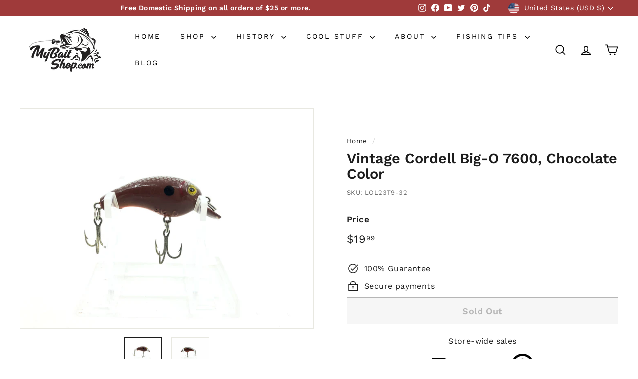

--- FILE ---
content_type: application/javascript; charset=utf-8
request_url: https://searchanise-ef84.kxcdn.com/preload_data.1C6s0V1O7C.js
body_size: 10995
content:
window.Searchanise.preloadedSuggestions=['heddon lure','heddon river runt','musky lures','creek chub','lazy ike','creek chub jointed pikie','bomber lures','rebel lures','vintage fishing lures','storm wiggle wart','bagley bait','bomber long a','helin flatfish','heddon tadpolly','south bend','arbogast jitterbug','millsite lures','cotton cordell','bomber model a','wiggle wart','creek chub lures','used musky lures','river runt','luhr jensen','heddon sonic','storm lures','arbogast lures','big o','antique wooden lures','fishing patches','bill norman','old rapala','vintage lures','bandit flat maxx shallow','paw paw','frog lures','rapala lure','heddon punkinseed','spoon lures','hula popper','shakespeare lures','cisco kid','crazy crawler','bass oreno','spinner baits','old wooden fishing lures','crank baits','heddon lucky 13','hinkle lizard','smithwick lures','hot n tot','south bend lures','jitter bug','heddon crazy crawler','rapala shad rap','kautzky lazy ike','top water','storm hot tot','manns lures','bayou boogie','bandit lures','cotton cordell big o','creek chub pikie','strike king','zara spook','bagley bang-o-lure','storm thin fin','the vault','abu hi-lo','vintage musky lures','antique fishing lures','natural ike','heddon torpedo','flat fish','wooden lure','kwik fish','swim bait','first gear w/box','whopper stopper','bang o lure','topwater lures','all fishing lures','bass lures','all cotton cordell lures','bagley small fry','chautauqua lure','pico perch','rebel minnow','norman lures','cordell big-o','heddon spook','rapala minnow','lazy ike 3','lucky craft','bill lewis rat-l-trap','old lures','heddon lures','rebel wee r','creek chub injured minnow','heddon zara spook','ac shiner','wooden lures','rabble rouser','yo zuri','mud bug','tiny torpedo','antique lures','injured minnow','rapala fat rap','frog lure','paw paw lure','rebel fastrac','heddon tiny torpedo','shad rap','popper lure','heddon vamp','thin fin','dalton special','hell bender','cisco kid lure','pflueger lure','fred arbogast','luhr jensen hot shot','creek chub mouse','bomber box','storm thunderstick','fat rap','musky dan','bomber waterdog','red and white','mirro lure','spinner bait','deep diving','pico lures','creek chub plunker','arbogast mud bug','vintage creek chub','heddon river runt spook floater','l & s','lazy ike lures','smithwick devils horse','pop r','bagley killer b 2','creek chub darter','newest items','macatawa lures','bill lewis','sparkle tail','fly fishing','mud puppy','vintage fly rod lures','jointed musky lures','bomber speed shad','blue fox','heddon tiger','lee sisson','nip-i-diddee lure','ice fishing lures','top water baits','little sac bait company','rat l trap','rainbow trout','jerk bait','heddon chugger','heddon tiny tad','sparkle tail lures','devils horse lures','cisco kid lures','fat free shad','mepps lure','shur strike','excalibur xcalibur','soft plastic','bill dance','inch minnow','super sonic','rusty jessee','clark water scout','hot shot','crawdad lures','heddon super sonic','heddon baby lucky 13','tackle box','trout lures','pike lures','wiley lures','creek chub wiggle fish','believer lure','chug bug','heddon river runt spook sinker','rebel pop r','speed shad','new old stock','u20 flatfish','baby bass','rebel deep wee r','bagley monster shad','bomber 16a','heddon hi tail','whopper plopper','fishing reels','cordell big o','live target','vintage lure box','bomber pinfish','lures with box','hawaiian wiggler','johnson silver minnow','heddon chugger spook','model a','square bill','bagley db3','poes crankbait','cordell spot','berkley frenzy','storm big mac','legend lures','fly rod','muskie lures','wally diver','musky jitterbug','abu garcia','heddon zara','heddon meadow mouse','shakespeare swimming mouse','walleye lures','top water lures','mepps spinners','wisconsin lures','super duper','vintage frog','risto rap','swim whizz','vintage heddon lures','beno lures','bomber flat a','al foss','lipless crankbait','wright and mcgill','heddon tiny lucky 13','heddon basser','mister twister','heddon dowagiac','manns baits','mother nature lure','bandit flat maxx','depth raider','saltwater lures','biff bait','red fin','catch all','lee sisson lures','le lure','bug n bass','creek chub beetle','bandit flat maxx deep','chug ike','bill norman little n','vintage wood lures','fly ike','x5 helin flatfish','hellbender whopper stopper','bass magnet','heddon midget river runt','long a','spinner lures','balsa lures','paul bunyan','rapala countdown','timber tiger','fishing rod','tru shad','heddon vamp spook','l&s lures','l&s mirro lures','long a bomber','ugly duckling','grandma lure','hula dancer','water dog','buck tail','crankbait corp','mann\'s baby 1 minus','bomber water dog','natural ike lure','shop vault','crappie lures','musky bucktail','crane baits','true temper','arbogast sputterbug','brooks reefer','bomber long a 16','lazy ike 2','heddon baby torpedo','rapala magnum','fire tiger','lazy dazy','lure stands','heddon dying flutter','hot lips','tad polly','folk art','x4 helin flatfish','red eye','rebel humpy','bass mania','swimming mouse','vintage heddon','south bend bass oreno','used musky lure','rebel spoonbill','bill norman deep little n','heddon chugger jr','pre rapala wiggle wart','bomber fat a','heddon prowler','smithwick rogue','chautauqua jointed','rattle trap','rebel super r','prop bait','smithwick suspending rogue','bargain bin','lucky strike','monster shad','bomber 6a','live bait','little cleo','little george','eppinger daredevle','musky ike','hi tail','fat cat','small fry','hellraiser lure','metal lip','dardevle spoon','heddon runt','jointed pikie','ice fishing','glide bait','red head','meadow mouse','molly bait','buck perry','panther martin','flicker shad','bagley fat cat','falls bait','shakespeare mouse','heddon frog','flat a','heddon flaptail','storm thin fin hot n tot','heddon river runt spook','muskie lure','heddon sonar','wiggle o','b flat','heddon magnum tadpolly','suick muskie thriller','old wooden bait company','canadian wiggler','trolling spoons','rebel crawfish','killer baits','roman made','bagley balsa','creek chub dingbat','speed trap','doll top secret','swimmin minnow','with box','pflueger globe','rooster tails','heddon black shore','arbogast hula popper','jointed jitterbug','luhr jensen hot lips','bobbie bait','mad minno','rapala jointed','bagley lures','skip jack','rebel frog','smith wick','storm wiggle wart pre rapala','sail shark','heddon tiny runt','no snag','little sac','heddon scissor tail','water scout','helin s3','rapala risto rap','bomber bushwhacker','joe bucher','devils horse','abu reflex','devil horse','trolling lure','reef runner','florida lures','buzz bait','wood chopper','lazy ike 1','tiny tad','used pike lure','mouse lure','thin fin lures','bagley b1','jointed kwikfish k18j','rapala dt','baby torpedo','plastic worms','wood lures','husky jerk','kautzky lazy ike new','bayou boogie lures','heddon deep 6','mitchell reel','swim baits','used lure','black shore','mega bass','mepps aglia','storm chug bug','heddon zaragossa','lucky strike lures','bomber long','pikie minnow','nip i diddee','storm lightnin shad','hi fin','heddon catalog','ding bat','whopper stopper hellbend','suick musky','rapala rattlin rap','sps helin flatfish','bomber 400 series','lindy shadling','berkley flicker shad','wiggle fish','jig head','heddon box','bass oreno south bend','bass o reno','mouse lures','rapala box','heddon minnow','jointed lures','soft baits','heddon midget digit','heddon crab wiggler','bagley b3','rooster tail','lot lures','deep little n','lazy ike 4','helin flatfish u20','vintage shakespeare','poes nervous','falls bait co','rapala floating minnow','heddon centennial','rapala floating','bomber 600 series','rainbow trout color','punkin seed','bomber spinstick','bang o','excalibur bait','vintage with box','fat free','wake baits','blue lures','heddon mouse','zara puppy','tin liz','heddon tiny punkinseed','bagley honey b','vintage bagley','leo lures','swimming minnow','worden timber tiger','cc shad','flatfish u20','rebel r','vintage frog fishing lure','helin u20','class tackle','jigging spoons','dying flutter','sale items','south bend oreno','vintage bomber lures','rusty jessee killer baits','creek chub giant pikie','moss boss','mother nature','storm hot n tot','g finish','lure jensen','giant pikie','heddon midgit digit','rebel craw','storm little mac','clatter tad','metal lures','original bomber lures','bomber popper','new musky lures','salmon lures','fly rod lures','jack swedberg','bandit 200 series','purple lazy ike','heddon clatter tad','my bait shop vault','legendary lures','flying lure','helin flatfish f7','crappie baits','creek chub wiggler','heddon pumpkinseed','bomber screwtail','vintage frog lures','mag lip','heddon wounded spook','the believer','fishin hats','bomber long a 15a','lure display','chautauqua minnow','heddon go deeper','kautzky lazy ike 3','miracle minnow','pflueger pal-o-mine','skitter pop','deep diver','clackin minnow','bomber 7a','paw paw wooden','kautzky lazy ike box','chautauqua wooden','millsite daily double','injured minnow lures','storm sub wart','musk a lure','fishing line','bomber rainbow trout','fishing rods','red eye wiggler','bomber a','heddon hi-tail','heddon sonic vintage lure','deep wee r','pumpkin seed','minnow rap','vamp spook','all musky lures','excalibur bill dance','jinx lures','tennessee shad','bagley db08','bandit crank baits','bagley balsa b','fishing hooks','crane bait','j plug','bagley bang o lure','cisco kid topper','tackle boxes','bud stewart','hula poppers','whopper stopper lure','heddon patch','heddon big hedd','bomber lure','magnum torpedo','spit n image','creek chub spinning','the producers','bagley b flat','front runner','surf oreno','bagleys used','all heddon lures','2600 pikie box','bagley smoo','vintage rare lures','paw paw frog','bomber 200 series','black and white','heddon tiny chugger','rapala count down','shallow crankbait','heddon hi tail lure','cotton cordell spot','balsa b','rebel floater','heddon sos','heddon tadpolly spook','bagley b','salt water','model a bomber','jointed kwikfish','jack all','nflcc patch','crazy shad','heddon big bud','lil tubby','vintage lures for sale','drifter tackle','wee wart','bomber 14a','makinen lures','musky baits','heddon river runt box','lure box','phillips crippled killer','flex ike','heddon baby zara','uncle josh','hot spot','catch all lures hiles wisconsin','rebel blackstar','eppinger lures','helin m2','creek chub 2600','weed wing','mighty minnow','fred young big o','sea tiger 4050','bomber baits','wee r','baby lucky 13','al tumas','clackin rap','creek chub lure','rippin rap','spinners lot','rapala husky jerk','salt water lures','jc higgins','heddon punkinseed 9630','south bend pike oreno','war bug','bagley shad','skip n cisco','wounded spook','storm sticker','super spot','shannon twin spin','rapala floater','helin flatfish m2','paul bunyan lure','len hartman','rebel spoonbill minnow','bingo lure','arbo gaster','creek chub pikie 700','baby pikie','heddon game fisher','wiggle warts','norman dd22','ac shiner lure','grim reaper','tony burmek','rapala minnow rap','rebel lure','bagley db06','large muskie lures','heddon stingaree','bagley bass n shad','wood bomber','sleight bait','best o luck','pug nose','macatawa decoy','helin t4','weedless jitterbug','blade baits','abu lures','bud stewart lures','rip shad','pan fish','bomber 5a','hedd hunter','berkley baits','bagley baits','little scooper','cotton cordell red fin','heddon tiny','boy howdy','bomber 15a','unknown lure','jitterbug plastic lip','strike king scout','heddon river runt green','bagley killer b','bomber smilin minno','bandit 100 series','heddon tiny crazy crawler','river runt box','heddon jointed river runt','bomber wooden','shakespeare dopey','magnum wiggle wart','trout lures and baits','bomber bait','heddon go deeper river runt','fire tiger lures','helin flatfish f4','hellraiser tackle','soft bait bass','old musky lures','lure stand','creek chub crawdad','grappler shad','surface lure\'s','heddon crab','cotton cordell wally diver','tiny tim','rapala flat rap','zell rowland','fishing lures','rogers big jim','diamond jim','rapala deep runner','lazy ike box','helin fishcake','creek chub baby pikie','pumpkinseed lure','bagley lure','spoon plug','top gun 6','heddon moss boss','hubs chub','creek chub tiny tim','viper custom','k15 kwikfish','f7 helin flatfish','sunny b twin spin','rick clunn','top gun','bagley dkb1','bomber rattler','silver lures','a c shiner','all lures','suick thriller','bagley b2','old lures original box','rapala original floating','big bud','flat maxx','vintage wooden lures in box','bomber 300 series','rat man','fly rod lure','rapala lures','teeny torpedo','hand crafted lures','bagley mighty minnow','go deeper river runt','l & s bass master','hi yo','flatfish x5','moonlight bait','db3 gold foil','creek chub gar','buzz baits','arbogast tin liz','super shad','rebel jointed','pink lures','tackle industries','cordell redfin','th spot','musky patch','dowagiac minnow','rebel wee crawfish','helin flatfish f6','south bend nip-i-diddee','beno eel','cordell red fin','wright mcgill','heddon baby chugger','rapala super shad rap','heddon stanley','south bend midge oreno','kwikfish k16','savage gear','jitterbug bug','top dollar','plastic baits','crappie fishing','kwikfish k14','heddon jointed vamp','tulsa tackle co','heddon 150 dowagiac','excalibur lure','storm wart','bagley bagleys lure','joe camel','bucher depthraider','antique heddon','vintage ccbco','cedar creek','contemporary lure','heddon no snag','creek chub 700','super spook','glass eye','heddon wooden','clarks water scout','bill dance lures','heddon super spook','vintage bagley lures','snag proof','husky pikie','bomber 500 series','vintage lures with box','old vintage lures','dalton twist','musky fin','hawg wobbler','lee sisson 41','bagley killer','bomber fat free','martin lizard','pico pop','river runt spook','norman deep tiny n','lazy ike natural ike','wooden bomber','top kick','square a','marathon bait co','novelty lure','rapala rap','renosky lures','abu hi lo','ace lure','creek chub box','flatfish t4','true temper speed shad','antique reels','thunder stick','bass bait','bagley top gun','unmarked lure','bagley top gun 6','flat rap','helin x5','bomber 2a','river runts','x rap','da lures','spu helin','new in box','baby 1 minus','husky ike','blue gill','jitterbug arbogast','vintage pfluger lures','large spoons','grub tails','barracuda dalton','frenchy lamay','fat a','purple baits','vintage rapala lures','vintage spoons','rebel floating minnow','eagle claw','antique pike lures','erie dearie','nflcc patches','little mac','floating rapala','cedar creek minnow','abu ambassadeur','ultra light','big inch minnow','musky hunter','musky mania','bone color','made in','heddon river runt 9110','rebel mini r','salmon plugs','lure display stands','rapala original','jointed rapala','heddon perch l','orange belly craw','storm thunder stick','pflueger spinner bait','lucky lady','bang o lure 5','heddon cobra','salmo musky lure','rebel wee frog','l and s','bagleys small fry','bobbie bait muskie lure','cedar lure','old wooden lures','grandma lures','shallow shad rap','sputter bug','bomber spin stick','coach dog','spin no','used lures','heddon dowagiac minnow','tony accetta','helin sps','mercury minnow','heddon tiny river runt','creek chub 3000','deep diving crank baits','fishing signs','vintage bomber','nils master','shannon twin','bumble bug','heddon wood vamp','rattlin chug bug','bagley dkb2','leroy brown','heddon tiny spook','drifter tackle the believer 8 jointed musky','jr thunderstick','japanese lure','big mac','norman lures dd22','tiny spook','river runt spook floater','fred young','creek chub injured minnow lures','clark fishing lures','lazy ike perch','babe oreno','rebel crawdad','rebel deep','sun spot','ugly duckling lure','heddon dowagiac spook','bucktail lures','bass pro xps','my bait shop','heddon mouse lure','striper lures','bomber wood','crippled killer','bass pro','le lure frenchy','5 hook antique','bomber long a 16a','ac plug','striper strike','war eagle','musky cisco kid','cordell crazy shad','horrocks ibbotson','wood lu','wooden flatfish','whopper stopper hellbender','rapala shad','reef hawg','hot tot','hot tiger','river runt spook sinker','t50 flatfish','hedd plug','vintage rapala','matzuo sickle hooks','little jewel','jigging rap','cordell boy howdy','helin x4','bomber model a 1a','legend perch bait','norman top','rebel crank r','big inch','pre rapala','middle n','odyssey pig','rapala fat rap 5','creek chub minnow','catfish tackle','twin spin','heddon zig wag','daily double','rapala x-rap','heddon vintage','heddon flap tail','flyrod lures','balsa b2','kwikfish k18j','mother nature lures','spoon pack','rapala x rap','rooster tail lures','treble hooks','bomber rip shad','tiny n','bright eyes','rapala clackin rap','ccbco lure','lazy ike sail shark','flatfish m2','bagley db2','flatfish s3','atlantic lures','flatfish helin','spinning injured minnow','rebel pop-r','arbogast jitterstick','glass minnow','jimmy houston','bagley mullet','bandit series','collectible lures','glass eye wood lures','heddon hedd hunter','bomber 8a','lazy ike 2 wooden','frog color lure','herters lures','helin flatfish x4','baby injured minnow','pencil popper','creek chub surfster','big eye','storm thunder crank','heddon brush popper','wood bomber lure','ccb co','spook heddon','lazy ike wooden','heddon centennial collection','fred arbogast jitterbug','bomber waterdog lures','heddon zara puppy','bagley bb 4','les davis','miracle cloth','pro trap','tiny crazy crawler','white bomber','chugger spook','yellow magic','classic spinner baits','flat fish new','fishing lures for bass','tiny lucky 13','cotton cordell cc shad','fred arbogast lures','bomber deep runner','hub bait co','spoonbill jointed','rebel shad','dancing eel','luhr jensen vintage','arbogast hustler','rapala f11','bagley db 06','bait box','doll fish','wood on the water','zara gossa','bird lures','helin f7','top ike','mepps comet','shallow crankbaits','matzuo lure','baby zara','mepps musky killer','poes super cedar','jensen luhr','no name lure','honey b','sub wart','flap tail','kautzky lazy ike 2','tom mann','aquasonic lure','bandit flat maxx baby bream','winchester lure','worm lures','cotton cordell super spot','pflueger mustang','sputter fuss','eger lure','dare devil','black and white lures','hawaiian wiggler lures','crank bait corp','hot shot lures','gar lures','northland tackle','rapala special','magnum hellbender','deep tiny n','jim rogers','big s','smithwick devil horse','bagley balsa shad','bagley sunny b','luny frog','heddon timber rattler','bagley balsa b3','helin flatfish silver','sebile magic swimmer','heddon tiger lure','helin flatfish x5','heddon torpedo lures','hub bait','tulsa tackle','top water popper','lazy ike shark','suspending lures','limited edition','soft bait','d.a lures of western pennsylvania','christmas tree','wake bait','rebel humpback','burmek b1','f7 flatfish','dealer box','gold helin flatfish','heddon tadpolly spotted orange','creek chub 1519 injured minnow lure','game fisher','chautauqua wiggler','suick box','musky rat-l-trap','cotton cordell crazy shad','bingo lures','norman deep baby n','jigging rapala','spence scout','crab wiggler','dalton lures','bomber 25a','tail dancer','johnson spoon','x5 flatfish','lt aise','midget digit','dowagiac spook','heddon gamefisher','topwater baits','heddon sonar lure','rebel wee','woods fishing lures','bomber shad','heddon devil diver','red head white body','bill norman n','rapala clown','f5 flatfish','chautauqua mouse','heddon wood','bagley twin spin','storm mac','ol bens','walleye lure','bomber model 6a','kwikfish k9','tiny runt','manns bait','very old','sway back','wee dee','kent frog','clark lures','thin n','heddon teeny torpedo','paul bunyan lure 66','chautauqua gar','kwikfish k15','fred arbogast mud bug','baby n','heddon 110 river runt','pike oreno','propeller lure','creek chub 1500','color c lector','le lure musky','blade bait','wordens timber tiger','creek chub pikie box','bomber model 1a','baby lucky','hairy berry','helin flatfish f5','vintage flatfish','bang lure','len hartman lures','fat boy','heddon punkinseed 9630 ybc','musky sucker','heddon river runt floater','thin fin hot n tot','bomber model','midge oreno','helin flatfish box','old top water','big hedd','beetle spin','big game tackle','south bend dive oreno','heddon 210 surface','silver flash','bomber catalog','hellbender magnum','al foss lure','bass n shad','sputter buzz','t60 flatfish','rinehart jinx','south bend fish oreno','mepps box','ripplin redfin','creek chub dinger','lindy little joe','rusty jessee 150','bagley bb','bandit flat max','x4 flatfish','bomber 4a','midget bomberette','doll lures','panfish lures','fish trap','lures jensen','heddon firetail','little n','paw paw wotta frog','mann\'s stretch s 20','fishing patch','south bend super duper','kalins grub','creme lure','rebel baitfish series','smithwick rattlin rogue','lazy dazy lure','rapala risto rap rr-7 sg dealer box of 6 lures','alz baits','wiley lure','heddon basser lures','punkinseed keychain','heddon c','bagley mama cat','fire plug','texas shad','heddon wood lures','hell raiser','midget river runt','deep secret','rapala ft','shad lure\'s','power dive','bill dance fat free shad','silver minnow','f4 flatfish','bagley crawfish','rubber frogs','yo-zuri hardcore','musky buster','on patches','ned rig','flatfish box','ken craft','piko plug','wright & mcgill','rebel teeny r','norman deep little n','chautauqua minnow musky','frogs lure','thin fin fatso','creek chub wigglefish','rods vintage','kautzky top ike','snake bait','radtke pike','mann’s bait','norman n','smilin minno','antique musky','bagley bang o','suick lures','power bait','minnesota lures','blue striper','lazy ike 3/4','bomber 1a','rebel box','red river','norman little n','kautzky lazy ike 4','wood baits','florida fishing tackle','crane lure','creek chub fin','musky topwater','lures for fishing','swamp fox','wood frog','helin lu','slab spoon','old jointed pikie','bass pro shops','sold items','dam lure\'s','d a lures','lures on sale','cc shed','heddon magnum','bagleys pop n b','strike pro','lazy ike 5','might minnow','bomber slab spoon','homer leblanc','grandma m9','creek chub 900','helin flatfish t4','dd22 crankbaits','storm shad','bagley bait db3','zig wag','bomber shallow a','wisconsin patch','catch all lure','big n','deep baby n','vintage red and white','fish cake','wooden bombers','go deeper','heddon scissortail','heddon hedd','wood vamp','helin swimmerspoon','rapala scatter rap','bomber 3a','super spook jr','thunder crank','rapala silver','flatfish f7','storm deep thunder','spit\'n image','fishing hat','shakespeare grumpy','top prop','mini rapala','scum frog','double spin','pike minnow','rebel mystic','bagley balsa b2','chub creek','brown trout','life bait','heddon cousin','rapala risto','creek chub 2700','vibra bat','wilson wobbler','wood\'s spot tail','lure displays','silver helin flatfish','jointed minnow','fly lures','flat side crankbait','winchester lures','rapala combo','arbogast arbogast','rapala countdown finland','bill norman deep baby n','timber rattler','black helin flatfish','bomber long a 25a','manns loudmouth','heddon tiny floating runt','creek chub pikie 3000','heddon go deeper crab','storm rattlin chug bug','eppinger dardevle','baby rattler','arbogast pack','chase baits','phantom lures','creek chub 700 pikie','manns worm','gm skinner','luck e strike','spro prime','glen evans','creek chub with box','lunker lure','tuff shad','strike king shad','pico chico','lures for sale','novelty lures','rattle tot','vintage poppers','top secret','helin flatfish gold','rebel double deep','heddon luny frog','rattlin rapala','worden sea tiger','heddon big head','flatfish x4','skitter ike','rainbow lures','fly fish','p & k bright eyes','rush tango','heddon sonar 433','moto chug','bomber jerk','creek chubs','storm lure','bagley pop n b','rapala dives to','baby minus 1','lazy ike lure','fish oreno','crippled shad','creek chub darter vintage lures','crankin rap','rapala lot','l s mirrolure','blue lazy ike','rebel ant','falls minnow','rogers lures','biff bait company','chautauqua lures','old storm','duck lures','brown trout color','jointed vamp','burke lures','storm thunderstick jr','millsite wig wag','little george lures','scatter rap','bomber long a 14a','custom painted','husky cisco kid','scoop lip','creeper lures','heddon baby zara spook','nflcc button','arbogast sticker','deep ike','bass buster','heddon zara ii','hildebrandt spinner','rapala jointed shad rap','creek chub baby wiggler','killer baits wiggle fish','he’d on','mill site','bagley et','albert ford','vintage fishing','matzuo hook','bomber fat free shad','bomber top water','smithwick perfect 10','inline spinner','catfish bait','antique fishing lures for sale','water lou','storm thunder','stick baits','american flag lure','rumble b','used hula popper','waterdog bomber','glass eyes','lazy ike black scale','tube bait','k16 kwikfish','pflueger spinner','yellow shore','smithwick pro rogue','rusty jesse','wooden minnow','wood on the water hell knocker','bagley db','black sucker','rapala shallow shad rap','jointed musky','torpedo lure','lizard lure','wood zaragossa','dt rapala','buckeye bait','lake x','fly lure','spin i diddee','south bend babe oreno','vintage spinner','imitation bomber','musky lure','near nuthin','buckeye mad minno','heddon magnum torpedo','new bass lures','south bend surf oreno','slope nose','rapala float','real image','storm catalog','hand made','rebel popper','bomber mullet','lures to use','mother of pearl','heddon prowler lures','lazy ike yellow','natural tike','storm deep thunderstick','bill norman dd22','meramec minnow','south bend box','bagleys lure','t55 flatfish','mag wart','color lure','musky jointed','big o lure','lure lots','darting zara','shakespeare reel','ima lures','helin m2 flatfish','bagley vintage','bill dance eel','arbogast lil bass','bandit 300 series','heddon firetail sonic','jc higgins lure','helin f4','pico side shad','heddon river runt jointed','worth musky fin','fishback lures','cotton cordell wee shad','bagley diving b1','heddon river runts','creek chub giant','shyster spinner','vintage antique','for stripers','bagley flat','hula diver','grandma bait','south bend spin-i-diddee','used fish lures','sea tiger','helin spu','heddon spinfin lure','kush spoon','rapala deep','pflueger minnow','diving b','creek chub spinning pikie','creek chub pike','wounded minnow','clackin crank','bagley small fry crayfish','shakespeare pup','heddon hedd plug','l & s oom','zoom baits','variety pack','lazy ike renegades','bone lure','spook sinker','johnson silver minnow box','blue fox vibrax','large tubing','beetle lure','pikie lure','super r','blue gill lures','get bit','big jim','fat free fingerling','flatfish t50','joint lures','xcalibur xcs','antique lure weedless','old heddon lures','frenzy perch','quick fish','bomber jointed','bomber square a','heddon 2nd','mercury minnow lures','bagley spintail','bait co','on sale','spoon lure','l&s lure','bagley finger mullet','yakima bait','jointed striper','humpback rebel','purple sexy shad','mann\'s stretch','st croix','golden shiner','metal bill','fin tail','oldest lures','rapala skitter','mann\'s baby 1','creek chub nikie','scissor tail','heddon black','super shad rap','burke flex plug','you white','ultra sonic','lee lures','ghost tail','jitterbug box','heddon 9630 xywbr','wood lazy ike box','x patch','bagley bagleys','gold minnow','pflueger mcmurray spoon','original wooden','soft shad','countdown rapala','midget river runt spook','slim jim','midgit digit','wooden bomber 200','seeins believin','heddon in box','old wooden','berkley flicker minnow','z man','bait maker','rebel deep mini-r','doll top secret lures','muskies inc','diamond rattler','antique bass lures','eddie bait','bagley honey','rapala anni','pflueger reel','bagley bb2','zip lure','best ever','gudebrod lures','bass mania frog','green shore','south bend lure','contemporary lures','mama cat','cotton cordell shad','bomber baits with','little joe','vintage heddon fishing lures','et lure','poe\'s rc-3','manns stretch 30','flat crankbait','shark ike','storm arashi','chugger jr','krocodile lures','wood minnow','crankbait corp fingerling series','bomber 13a','bandit crankbait','musky dan xxx lures','jake bait','tom mann lures','creme worms','wig wag','vintage rebel lures','canadian spoon','evolution baits','saltwater fishing lures','blabber mouth','red white','yellow perch','vintage bass fishing lures','helin flatfish sps','smity bait','wood box','luhr jensen bass oreno','black fury','spin hula dancer','signed lures','bomber 6 long a','five hook','sexy shad','double spinner','balsa shad','rod and reel','helin box','original rapala floating','gold lazy ike','used crank baits','bomber orange','salmon type lures','creek chub midget pikie','jointed long a','wood bomber 600','globe lure','diamond shad','giant jointed pikie','bandit walleye deep','heddon pumpkinseed original','two pack','charteuse lures','lazy ikes','cherry bomb','go deeper crab','vintage pike lures','june bug','rebel teeny craw','pike master','vintage rebel','john snow','al foss pork rind minnow','skip jack lure','gary yamamoto','creek chub shiner','the thing','lure lure','heddon crab wiggle','river runt spook box','lazy ike tag','bite em','bat lure','cordell super spot','bandit deep','crackle back','tiger mouse creek chub','rapala skitter pop','10 in baits','flatfish t60','rat lure','wooden frog','norman baby n','nip i','long a minnow','lure jenson','lil bass','snook pikie','bomber yellow','heddon mini tad','rebel deep teeny r','creek chub pikie 2700','rapala super shad','jensen hot shot','flatfish gpl','mr champ','bagley bang','rapala spoon','pond hopper','heddon weedless widow','bagley chug-o-lure','in box','floating minnow','bomber model 2a','bomber bait box','swiss swing','bomber color chart','storm soft shad','flat wart','martin lures','creek chub new','lightning shad','mini fat rap','kwikfish k11','diving killer b2','db06 old stock','one knocker','mouldy\'s hawg wobbler','chaos tackle','vintage fishing lure lot','rapala gold','used rapala','bang lures','drifter tackle muskie stalker','bass baits','heddon strawberry','bomber model a screwtail','vintage creek chub lures','rebel crankbait','vintage bass lures','minnow box','kautzkys lazy ike','luhr jensen powerdive','spoonbill rebel','fluted spinner','phillips crippled','xcalibur xrk75','flatfish cht','custom musky lures','selling lure','vintage flies','kwikfish k12','wonder lure','k11 kwikfish','abu garcia reels','jointed chautauqua minnow','bomber model b','demon sail shark','flash dancer','bomber saltwater','lazy ike musky ike','bomber model long a','devels horse','smokey joe','l & s sinker','bradrock molly','musky bucktail spinner','eddie pope','woods deep-r-doodle','rebel jointed minnow','rapala minnow spoon','gay blade','vintage lu','wood flat fish','carrot top','little jewel lures','rapala clackin minnow','jamison wig-l-twin','jointed flatfish','musky spinner','mann\'s crankbait','bon net','storm thin fin hot','rapala j-11','rapala rattlin','smithwick super rogue','helin p8','macatawa frog','megabass x lure','crankbait lures','frog color lures','duel hardcore 4','db3 long cast','fishing pack','arbogast jitterbug frog','silver shad','bomber 49er','storm rattle','river runt sinker','rick clunn stx','rebel wee craw','salmon plug','topwater prop','pico perch type','mepps giant killer','boss shad','purple on purple','bomber fat','heddon wood cobra','pencil plug','creek chub jointed pikie 2600','red man','river runt go deeper','fish obite','eppinger osprey','tony accetta spoons','lazy ike kl-1','nra stamp','25m l & s mirrolure','rebel super r lures','bomber mini a','helin wooden','hard bait','musky crankbait','finger mullet','aqua sonic','jim bitter','lure with box','speed cast','creek chub spinning injured minnow','swim n image','best lures for','manns baby minus 1','shrimp lure','cc roberts','heddon pumpkin seed','smilin minnow','daredevil fishing lures','shad raps','vintage fishing lures in box','bagley bb3','rat baits','mepps bass killer','kwikfish k10','sure strike lure','bobber stop','soft frog','heddon river runt sinker','hot n tot lures','jitterbug new old','shadow rap','rabble rouser box','rebel teeny','abbie and imbrie','bagley bass','hofschneider red eye','bass oreno box','heddon cousin 1','baby chugger','vintage rod','manns razor back','flying lure\'s','bagley bb1','c.c shad','wood walker','vault box','midget pikie','shakespeare midget spinner','silver chrome helin flatfish','arbogast patch','creek chub limited edition','heddon ac','heddon zara gossa','radtke pike minnow','lazy ike red white','storm rattle tot','jitter bugs','crappie bait','tom bait company','frog fishing lure','gen shaw','bomber crawdad','red eye muskie','lightnin shad','abu spinner reflex','heddon darting zara','craw lures','peacock bass','cotton cordell wiggle o','barracuda reflecto','pee wee','lazy ike worm','vintage ike','pin a','cost of a','creek chub imitation','bait reels','heddon musky','musky flatfish','heddon boxes','heddon minnow 150','mad minnow','strike master','frog bait','wonder bread','j-9 rapala','bagley pop\'n','bite em bait','shur strike river master','tadpolly spook','jerk baits','top water bait','heddon floating river runt','rat-l-trap pro trap','storm thunderstick deep','vintage spinner lures','210 surface minnow','arbogast pug nose','rare lures','rebel shallow r','lindy baitfish','swim whiz','macatawa musky bird','poe\'s super cedar series 400 color','japanese fishing lures','carp baits','musky dan pikie','cordell big o fred young','bomber smallmouth','lee lure','rouge smithwick','gudebrod bump n grind','mann\'s 1 minus','shannon spoon','antique creek chub','hula popper box','old fishing cast','pflueger muskill','vintage frogs','paw paw jointed','bomber xc','floating river runt','wooden spinner baits','abu reel','storm thin fin fatso','rebel top-r','lazy ike frog','american flag','creek chub wooden lures','strike king baits','jig hooks','bomber fire tiger','lur all','rapala crank','rapala perch','bomber deep','heddon to','beetle spins','grass rat','chatter bait','mud bugs','bagley minnow','cordell wally diver','green scale','flatfish lu','wooden lucky 13','hub bait company','arbogast tru shad','perch wooden','osprey dardevle','viper custom painted','sea hawk','pork rinds','z plug','heddon spinner','heddon baby','k14 kwikfish','spinning rod','l & s pikemaster','fishermen pack','gift card','creek chub wagtail','cordell near nuthin','antique in box','prop baits','bagley new old','south bend babe-oreno','baby cat','injured cisco','wood topwater lures','in line','striped bass','action lures','tiny chugger','bomber 17a','heddon hep','deep thunderstick','old fishing lures that are in stock','k-b spoon','a.c shiner','storm deep jr','wooden bobber','striper pikie','woods lure company','heddon flaptail box','spin oreno','glow in the dark','bomber model 7a','rapala f18','tiny punkinseed','bagley diving kill\'r b2','rapala fat','new in package','wooden musky lures','deep r doodle','eppinger dardevles','fishing poe','texas made','wood musky','creek chub baby jointed pikie','wonder lures','black shore spin fin'];

--- FILE ---
content_type: text/javascript
request_url: https://www.mybaitshop.com/cdn/shop/t/87/assets/section-promo-grid.js?v=111576400653284386401716258382
body_size: -704
content:
import"@archetype-themes/scripts/config";import"@archetype-themes/scripts/modules/video-section";
//# sourceMappingURL=/cdn/shop/t/87/assets/section-promo-grid.js.map?v=111576400653284386401716258382
